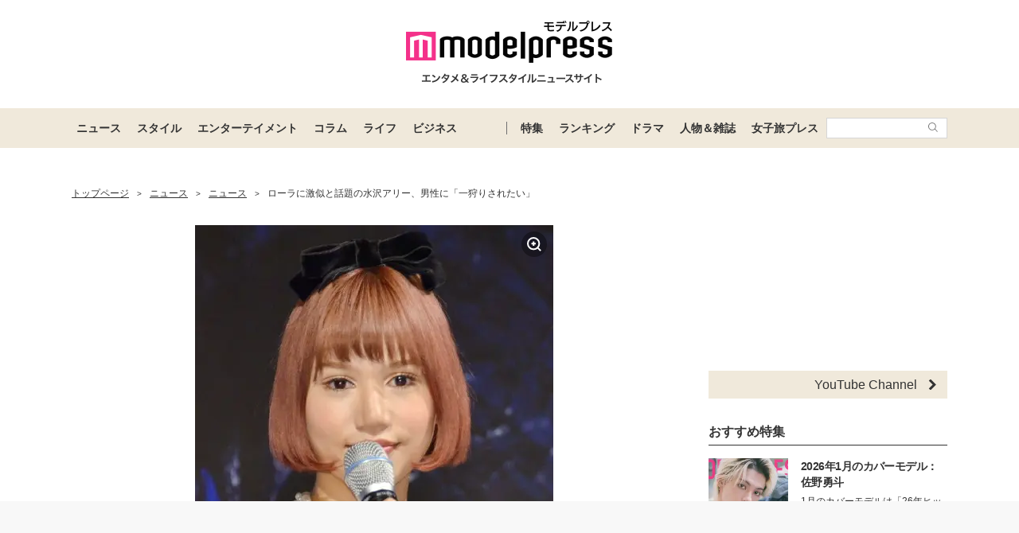

--- FILE ---
content_type: text/html; charset=utf-8
request_url: https://www.google.com/recaptcha/api2/aframe
body_size: 172
content:
<!DOCTYPE HTML><html><head><meta http-equiv="content-type" content="text/html; charset=UTF-8"></head><body><script nonce="o0Oko9N5z8f_FCj3Kro8uQ">/** Anti-fraud and anti-abuse applications only. See google.com/recaptcha */ try{var clients={'sodar':'https://pagead2.googlesyndication.com/pagead/sodar?'};window.addEventListener("message",function(a){try{if(a.source===window.parent){var b=JSON.parse(a.data);var c=clients[b['id']];if(c){var d=document.createElement('img');d.src=c+b['params']+'&rc='+(localStorage.getItem("rc::a")?sessionStorage.getItem("rc::b"):"");window.document.body.appendChild(d);sessionStorage.setItem("rc::e",parseInt(sessionStorage.getItem("rc::e")||0)+1);localStorage.setItem("rc::h",'1769439394394');}}}catch(b){}});window.parent.postMessage("_grecaptcha_ready", "*");}catch(b){}</script></body></html>

--- FILE ---
content_type: text/javascript; charset=UTF-8
request_url: https://yads.yjtag.yahoo.co.jp/tag?s=41547_662570&fr_id=yads_6371861-0&p_elem=yads41547_662570&u=https%3A%2F%2Fmdpr.jp%2Fnews%2F1272735&pv_ts=1769439388490&cu=https%3A%2F%2Fmdpr.jp%2Fnews%2Fdetail%2F1272735&suid=378f3cbc-22d9-49c0-ba41-b51bb7b3a12b
body_size: 947
content:
yadsDispatchDeliverProduct({"dsCode":"41547_662570","patternCode":"41547_662570-698910","outputType":"js_frame","targetID":"yads41547_662570","requestID":"701b06094c78570e12322a52b1acc427","products":[{"adprodsetCode":"41547_662570-698910-738080","adprodType":12,"adTag":"<script onerror=\"YJ_YADS.passback()\" type=\"text/javascript\" src=\"//yj-a.p.adnxs.com/ttj?id=29553786&position=below&rla=SSP_FP_CODE_RLA&rlb=SSP_FP_CODE_RLB&size=728x90\"></script>","width":"728","height":"90"},{"adprodsetCode":"41547_662570-698910-738078","adprodType":3,"adTag":"<script onerror='YJ_YADS.passback()' src='https://yads.yjtag.yahoo.co.jp/yda?adprodset=41547_662570-698910-738078&cb=1769439393377&cu=https%3A%2F%2Fmdpr.jp%2Fnews%2Fdetail%2F1272735&p_elem=yads41547_662570&pv_id=701b06094c78570e12322a52b1acc427&suid=378f3cbc-22d9-49c0-ba41-b51bb7b3a12b&u=https%3A%2F%2Fmdpr.jp%2Fnews%2F1272735' type='text/javascript'></script>","width":"728","height":"90","iframeFlag":1},{"adprodsetCode":"41547_662570-698910-738079","adprodType":5,"adTag":"<script type=\"text/javascript\">(function(){var prefix=window.location.protocol=='https:'?'https://s.':'http://ah.';document.write('<a href=\"http://promotionalads.yahoo.co.jp/quality/\" target=\"_blank\"> <img src=\"' + prefix + 'yimg.jp/images/im/innerad/QC_728_90.jpg\" width=\"728\" height=\"90\" border=\"0\"> </img> </a> ');})()</script>","width":"728","height":"90"}],"measurable":1,"frameTag":"<div style=\"text-align:center;\"><iframe src=\"https://s.yimg.jp/images/listing/tool/yads/yads-iframe.html?s=41547_662570&fr_id=yads_6371861-0&p_elem=yads41547_662570&u=https%3A%2F%2Fmdpr.jp%2Fnews%2F1272735&pv_ts=1769439388490&cu=https%3A%2F%2Fmdpr.jp%2Fnews%2Fdetail%2F1272735&suid=378f3cbc-22d9-49c0-ba41-b51bb7b3a12b\" style=\"border:none;clear:both;display:block;margin:auto;overflow:hidden\" allowtransparency=\"true\" data-resize-frame=\"true\" frameborder=\"0\" height=\"90\" id=\"yads_6371861-0\" name=\"yads_6371861-0\" scrolling=\"no\" title=\"Ad Content\" width=\"728\" allow=\"fullscreen; attribution-reporting\" allowfullscreen loading=\"eager\" ></iframe></div>"});

--- FILE ---
content_type: application/javascript; charset=utf-8
request_url: https://fundingchoicesmessages.google.com/f/AGSKWxWGk0dl5idNk1tCQmj4w1dCWtE6UlDOK8fXcWKz-4PaUQu33qi5443eN3eNkSjAaDvGZIk7O_tMDNCnZR2YT6Ykae7qZE52psSNp5B1e7Kwfm3o1qIpSFisdDd0QKcixExnoMTgh7q1zGlkbWw-53hfX1_271ZOHSEp4kfGQDZhfGeRUmD_SeHKKDzu/__468x80./exads-/yieldmo-/search/ads_/ad-tag-
body_size: -1290
content:
window['8b4a2a11-c5fb-42e0-8405-e62164808b69'] = true;